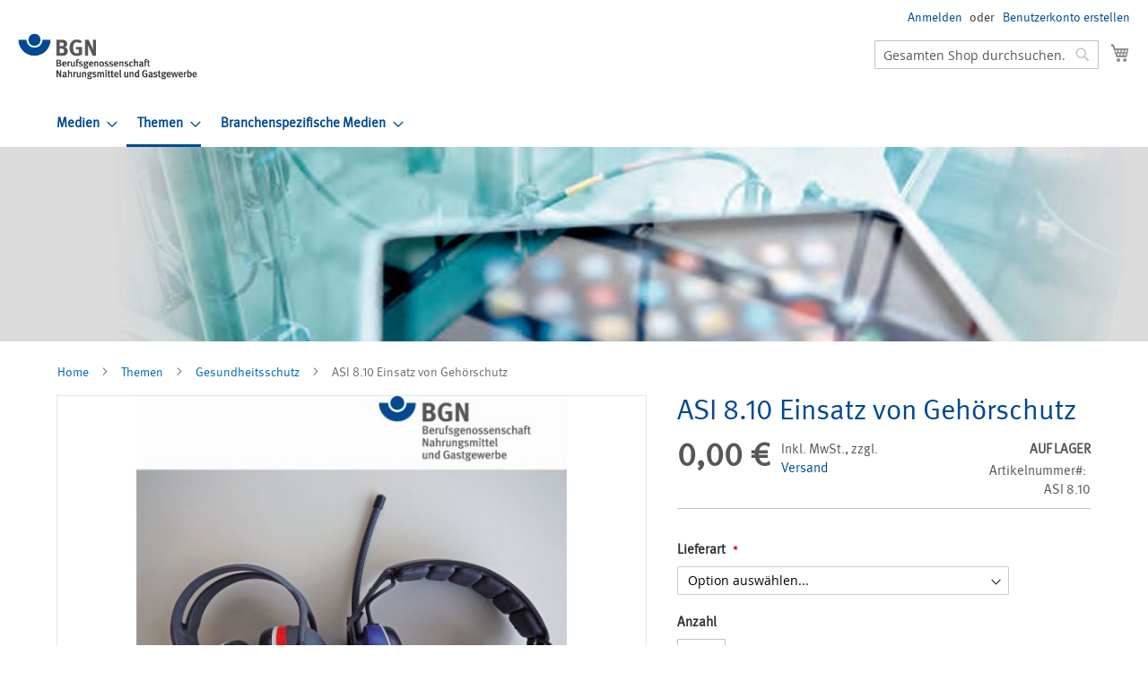

--- FILE ---
content_type: text/html; charset=UTF-8
request_url: https://medienshop.bgn.de/index.php/default/themen/gefahrstoffe/asi-8-10-einsatz-von-gehorschutz.html
body_size: 14761
content:
<!doctype html>
<html lang="de">
    <head prefix="og: http://ogp.me/ns# fb: http://ogp.me/ns/fb# product: http://ogp.me/ns/product#">
        <script>
    var BASE_URL = 'https://medienshop.bgn.de/index.php/default/';
    var require = {
        "baseUrl": "https://medienshop.bgn.de/pub/static/version1701324926/frontend/UV/bgn_medienshop_2017/de_DE"
    };
</script>
        <meta charset="utf-8"/>
<meta name="title" content="ASI 8.10 Einsatz von Gehörschutz"/>
<meta name="description" content="ASI 8.10 Einsatz von Gehörschutz "/>
<meta name="keywords" content="ASI 8.10 Einsatz von Gehörschutz"/>
<meta name="robots" content="INDEX,FOLLOW"/>
<meta name="viewport" content="width=device-width, initial-scale=1, maximum-scale=1.0, user-scalable=no"/>
<meta name="format-detection" content="telephone=no"/>
<title>BGN Medienshop -  ASI 8.10 Einsatz von Gehörschutz</title>
<link  rel="stylesheet" type="text/css"  media="all" href="https://medienshop.bgn.de/pub/static/version1701324926/frontend/UV/bgn_medienshop_2017/de_DE/mage/calendar.css" />
<link  rel="stylesheet" type="text/css"  media="all" href="https://medienshop.bgn.de/pub/static/version1701324926/frontend/UV/bgn_medienshop_2017/de_DE/css/styles-m.css" />
<link  rel="stylesheet" type="text/css"  media="all" href="https://medienshop.bgn.de/pub/static/version1701324926/frontend/UV/bgn_medienshop_2017/de_DE/mage/gallery/gallery.css" />
<link  rel="stylesheet" type="text/css"  media="screen and (min-width: 768px)" href="https://medienshop.bgn.de/pub/static/version1701324926/frontend/UV/bgn_medienshop_2017/de_DE/css/styles-l.css" />
<link  rel="stylesheet" type="text/css"  media="print" href="https://medienshop.bgn.de/pub/static/version1701324926/frontend/UV/bgn_medienshop_2017/de_DE/css/print.css" />
<link  rel="stylesheet" type="text/css"  media="all" href="https://medienshop.bgn.de/pub/static/version1701324926/frontend/UV/bgn_medienshop_2017/de_DE/css/bgn.css" />
<script  type="text/javascript"  src="https://medienshop.bgn.de/pub/static/version1701324926/frontend/UV/bgn_medienshop_2017/de_DE/requirejs/require.js"></script>
<script  type="text/javascript"  src="https://medienshop.bgn.de/pub/static/version1701324926/frontend/UV/bgn_medienshop_2017/de_DE/mage/requirejs/mixins.js"></script>
<script  type="text/javascript"  src="https://medienshop.bgn.de/pub/static/version1701324926/frontend/UV/bgn_medienshop_2017/de_DE/requirejs-config.js"></script>
<script  type="text/javascript"  src="https://medienshop.bgn.de/pub/static/version1701324926/frontend/UV/bgn_medienshop_2017/de_DE/mage/polyfill.js"></script>
<link rel="preload" as="font" crossorigin="anonymous" href="https://medienshop.bgn.de/pub/static/version1701324926/frontend/UV/bgn_medienshop_2017/de_DE/fonts/opensans/light/opensans-300.woff2" />
<link rel="preload" as="font" crossorigin="anonymous" href="https://medienshop.bgn.de/pub/static/version1701324926/frontend/UV/bgn_medienshop_2017/de_DE/fonts/opensans/regular/opensans-400.woff2" />
<link rel="preload" as="font" crossorigin="anonymous" href="https://medienshop.bgn.de/pub/static/version1701324926/frontend/UV/bgn_medienshop_2017/de_DE/fonts/opensans/semibold/opensans-600.woff2" />
<link rel="preload" as="font" crossorigin="anonymous" href="https://medienshop.bgn.de/pub/static/version1701324926/frontend/UV/bgn_medienshop_2017/de_DE/fonts/opensans/bold/opensans-700.woff2" />
<link rel="preload" as="font" crossorigin="anonymous" href="https://medienshop.bgn.de/pub/static/version1701324926/frontend/UV/bgn_medienshop_2017/de_DE/fonts/Luma-Icons.woff2" />
<link  rel="icon" type="image/x-icon" href="https://medienshop.bgn.de/pub/media/favicon/stores/1/favicon.png" />
<link  rel="shortcut icon" type="image/x-icon" href="https://medienshop.bgn.de/pub/media/favicon/stores/1/favicon.png" />

        
<meta property="og:type" content="product" />
<meta property="og:title"
      content="ASI 8.10 Einsatz von Gehörschutz" />
<meta property="og:image"
      content="https://medienshop.bgn.de/pub/media/catalog/product/cache/1e4d83ace185510ca2e9574d8452ed1e/a/s/asi_8.10_1.jpg" />
<meta property="og:description"
      content="Für Nichtmitgliedsbetriebe beträgt die maximale Bestellmenge 10 Exemplare" />
<meta property="og:url" content="https://medienshop.bgn.de/index.php/default/themen/gefahrstoffe/asi-8-10-einsatz-von-gehorschutz.html" />
    <meta property="product:price:amount" content="0"/>
    <meta property="product:price:currency"
      content="EUR"/>
    </head>
    <body data-container="body"
          data-mage-init='{"loaderAjax": {}, "loader": { "icon": "https://medienshop.bgn.de/pub/static/version1701324926/frontend/UV/bgn_medienshop_2017/de_DE/images/loader-2.gif"}}'
        itemtype="http://schema.org/Product" itemscope="itemscope" class="page-product-configurable catalog-product-view product-asi-8-10-einsatz-von-gehorschutz categorypath-themen-gefahrstoffe category-gefahrstoffe page-layout-1column">
        

<script type="text/x-magento-init">
    {
        "*": {
            "mage/cookies": {
                "expires": null,
                "path": "\u002F",
                "domain": ".medienshop.bgn.de",
                "secure": false,
                "lifetime": "0"
            }
        }
    }
</script>
    <noscript>
        <div class="message global noscript">
            <div class="content">
                <p>
                    <strong>JavaScript scheint in Ihrem Browser deaktiviert zu sein.</strong>
                    <span>Um unsere Website in bester Weise zu erfahren, aktivieren Sie Javascript in Ihrem Browser.</span>
                </p>
            </div>
        </div>
    </noscript>

<script>
    window.cookiesConfig = window.cookiesConfig || {};
    window.cookiesConfig.secure = false;
</script>
<script>
    require.config({
        map: {
            '*': {
                wysiwygAdapter: 'mage/adminhtml/wysiwyg/tiny_mce/tinymce4Adapter'
            }
        }
    });
</script>

<div class="page-wrapper"><header class="page-header"><div class="panel wrapper"><div class="panel header"><a class="action skip contentarea"
   href="#contentarea">
    <span>
        Direkt zum Inhalt    </span>
</a>
<ul class="header links">    <li class="greet welcome" data-bind="scope: 'customer'">
        <!-- ko if: customer().fullname  -->
        <span class="logged-in"
              data-bind="text: new String('Willkommen, %1!').replace('%1', customer().fullname)">
        </span>
        <!-- /ko -->
        <!-- ko ifnot: customer().fullname  -->
        <span class="not-logged-in"
              data-bind='html:""'></span>
                <!-- /ko -->
    </li>
    <script type="text/x-magento-init">
    {
        "*": {
            "Magento_Ui/js/core/app": {
                "components": {
                    "customer": {
                        "component": "Magento_Customer/js/view/customer"
                    }
                }
            }
        }
    }
    </script>
<li class="authorization-link" data-label="oder">
    <a href="https://medienshop.bgn.de/index.php/default/customer/account/login/referer/aHR0cHM6Ly9tZWRpZW5zaG9wLmJnbi5kZS9pbmRleC5waHAvZGVmYXVsdC90aGVtZW4vZ2VmYWhyc3RvZmZlL2FzaS04LTEwLWVpbnNhdHotdm9uLWdlaG9yc2NodXR6Lmh0bWw%2C/">
        Anmelden    </a>
</li>
<li><a href="https://medienshop.bgn.de/index.php/default/customer/account/create/" >Benutzerkonto erstellen</a></li></ul></div></div><div class="header content"><span data-action="toggle-nav" class="action nav-toggle"><span>Navigation umschalten</span></span>
<a
    class="logo"
    href="https://medienshop.bgn.de/index.php/default/"
    title="Logo&#x20;Berufsgenossenschaft&#x20;Nahrungsmittel&#x20;und&#x20;Gastgewerbe"
    aria-label="store logo">
    <img src="https://medienshop.bgn.de/pub/media/logo/stores/1/BGN_Logo.jpg"
         title="Logo&#x20;Berufsgenossenschaft&#x20;Nahrungsmittel&#x20;und&#x20;Gastgewerbe"
         alt="Logo&#x20;Berufsgenossenschaft&#x20;Nahrungsmittel&#x20;und&#x20;Gastgewerbe"
            width="200"            height="53"    />
</a>

<div data-block="minicart" class="minicart-wrapper">
    <a class="action showcart" href="https://medienshop.bgn.de/index.php/default/checkout/cart/"
       data-bind="scope: 'minicart_content'">
        <span class="text">Mein Warenkorb</span>
        <span class="counter qty empty"
              data-bind="css: { empty: !!getCartParam('summary_count') == false && !isLoading() }, blockLoader: isLoading">
            <span class="counter-number"><!-- ko text: getCartParam('summary_count') --><!-- /ko --></span>
            <span class="counter-label">
            <!-- ko if: getCartParam('summary_count') -->
                <!-- ko text: getCartParam('summary_count') --><!-- /ko -->
                <!-- ko i18n: 'items' --><!-- /ko -->
            <!-- /ko -->
            </span>
        </span>
    </a>
            <div class="block block-minicart"
             data-role="dropdownDialog"
             data-mage-init='{"dropdownDialog":{
                "appendTo":"[data-block=minicart]",
                "triggerTarget":".showcart",
                "timeout": "2000",
                "closeOnMouseLeave": false,
                "closeOnEscape": true,
                "triggerClass":"active",
                "parentClass":"active",
                "buttons":[]}}'>
            <div id="minicart-content-wrapper" data-bind="scope: 'minicart_content'">
                <!-- ko template: getTemplate() --><!-- /ko -->
            </div>
                    </div>
        <script>
        window.checkout = {"shoppingCartUrl":"https:\/\/medienshop.bgn.de\/index.php\/default\/checkout\/cart\/","checkoutUrl":"https:\/\/medienshop.bgn.de\/index.php\/default\/checkout\/","updateItemQtyUrl":"https:\/\/medienshop.bgn.de\/index.php\/default\/checkout\/sidebar\/updateItemQty\/","removeItemUrl":"https:\/\/medienshop.bgn.de\/index.php\/default\/checkout\/sidebar\/removeItem\/","imageTemplate":"Magento_Catalog\/product\/image_with_borders","baseUrl":"https:\/\/medienshop.bgn.de\/index.php\/default\/","minicartMaxItemsVisible":3,"websiteId":"1","maxItemsToDisplay":10,"storeId":"1","storeGroupId":"1","customerLoginUrl":"https:\/\/medienshop.bgn.de\/index.php\/default\/customer\/account\/login\/referer\/aHR0cHM6Ly9tZWRpZW5zaG9wLmJnbi5kZS9pbmRleC5waHAvZGVmYXVsdC90aGVtZW4vZ2VmYWhyc3RvZmZlL2FzaS04LTEwLWVpbnNhdHotdm9uLWdlaG9yc2NodXR6Lmh0bWw%2C\/","isRedirectRequired":false,"autocomplete":"off","captcha":{"user_login":{"isCaseSensitive":false,"imageHeight":50,"imageSrc":"","refreshUrl":"https:\/\/medienshop.bgn.de\/index.php\/default\/captcha\/refresh\/","isRequired":false,"timestamp":1769822085}}};
    </script>
    <script type="text/x-magento-init">
    {
        "[data-block='minicart']": {
            "Magento_Ui/js/core/app": {"components":{"minicart_content":{"children":{"subtotal.container":{"children":{"subtotal":{"children":{"subtotal.totals":{"config":{"display_cart_subtotal_incl_tax":1,"display_cart_subtotal_excl_tax":0,"template":"Magento_Tax\/checkout\/minicart\/subtotal\/totals"},"children":{"subtotal.totals.msrp":{"component":"Magento_Msrp\/js\/view\/checkout\/minicart\/subtotal\/totals","config":{"displayArea":"minicart-subtotal-hidden","template":"Magento_Msrp\/checkout\/minicart\/subtotal\/totals"}}},"component":"Magento_Tax\/js\/view\/checkout\/minicart\/subtotal\/totals"}},"component":"uiComponent","config":{"template":"Magento_Checkout\/minicart\/subtotal"}}},"component":"uiComponent","config":{"displayArea":"subtotalContainer"}},"item.renderer":{"component":"uiComponent","config":{"displayArea":"defaultRenderer","template":"Magento_Checkout\/minicart\/item\/default"},"children":{"item.image":{"component":"Magento_Catalog\/js\/view\/image","config":{"template":"Magento_Catalog\/product\/image","displayArea":"itemImage"}},"checkout.cart.item.price.sidebar":{"component":"uiComponent","config":{"template":"Magento_Checkout\/minicart\/item\/price","displayArea":"priceSidebar"}}}},"extra_info":{"component":"uiComponent","config":{"displayArea":"extraInfo"}},"promotion":{"component":"uiComponent","config":{"displayArea":"promotion"}}},"config":{"itemRenderer":{"default":"defaultRenderer","simple":"defaultRenderer","virtual":"defaultRenderer"},"template":"Magento_Checkout\/minicart\/content"},"component":"Magento_Checkout\/js\/view\/minicart"}},"types":[]}        },
        "*": {
            "Magento_Ui/js/block-loader": "https\u003A\u002F\u002Fmedienshop.bgn.de\u002Fpub\u002Fstatic\u002Fversion1701324926\u002Ffrontend\u002FUV\u002Fbgn_medienshop_2017\u002Fde_DE\u002Fimages\u002Floader\u002D1.gif"
        }
    }
    </script>
</div>


<div class="block block-search">
    <div class="block block-title"><strong>Suche</strong></div>
    <div class="block block-content">
        <form class="form minisearch" id="search_mini_form"
              action="https://medienshop.bgn.de/index.php/default/catalogsearch/result/" method="get">
            <div class="field search">
                <label class="label" for="search" data-role="minisearch-label">
                    <span>Suche</span>
                </label>
                <div class="control">
                    <input id="search"
                                                           data-mage-init='{"quickSearch":{
                                    "formSelector":"#search_mini_form",
                                    "url":"https://medienshop.bgn.de/index.php/default/search/ajax/suggest/",
                                    "destinationSelector":"#search_autocomplete",
                                    "minSearchLength":"3"}
                               }'
                                                       type="text"
                           name="q"
                           value=""
                           placeholder="Gesamten&#x20;Shop&#x20;durchsuchen..."
                           class="input-text"
                           maxlength="128"
                           role="combobox"
                           aria-haspopup="false"
                           aria-autocomplete="both"
                           autocomplete="off"
                           aria-expanded="false"/>
                    <div id="search_autocomplete" class="search-autocomplete"></div>
                    <div class="nested">
    <a class="action advanced" href="https://medienshop.bgn.de/index.php/default/catalogsearch/advanced/" data-action="advanced-search">
        Erweiterte Suche    </a>
</div>
                </div>
            </div>
            <div class="actions">
                <button type="submit"
                    title="Suche"
                    class="action search"
                    aria-label="Search"
                >
                    <span>Suche</span>
                </button>
            </div>
        </form>
    </div>
</div>
<ul class="compare wrapper"><li class="item link compare" data-bind="scope: 'compareProducts'" data-role="compare-products-link">
    <a class="action compare no-display" title="Produkte&#x20;vergleichen"
       data-bind="attr: {'href': compareProducts().listUrl}, css: {'no-display': !compareProducts().count}"
    >
        Produkte vergleichen        <span class="counter qty" data-bind="text: compareProducts().countCaption"></span>
    </a>
</li>
<script type="text/x-magento-init">
{"[data-role=compare-products-link]": {"Magento_Ui/js/core/app": {"components":{"compareProducts":{"component":"Magento_Catalog\/js\/view\/compare-products"}}}}}
</script>
</ul></div></header>    <div class="sections nav-sections">
                <div class="section-items nav-sections-items"
             data-mage-init='{"tabs":{"openedState":"active"}}'>
                                            <div class="section-item-title nav-sections-item-title"
                     data-role="collapsible">
                    <a class="nav-sections-item-switch"
                       data-toggle="switch" href="#store.menu">
                        Menü                    </a>
                </div>
                <div class="section-item-content nav-sections-item-content"
                     id="store.menu"
                     data-role="content">
                    
<nav class="navigation" data-action="navigation">
    <ul data-mage-init='{"menu":{"responsive":true, "expanded":true, "position":{"my":"left top","at":"left bottom"}}}'>
        <li  class="level0 nav-1 category-item first level-top parent"><a href="https://medienshop.bgn.de/index.php/default/medien.html"  class="level-top" ><span>Medien</span></a><ul class="level0 submenu"><li  class="level1 nav-1-1 category-item first parent"><a href="https://medienshop.bgn.de/index.php/default/medien/asi-vorschriften.html" ><span>ASIs/Vorschriften/Regeln/Informationen</span></a><ul class="level1 submenu"><li  class="level2 nav-1-1-1 category-item first"><a href="https://medienshop.bgn.de/index.php/default/medien/asi-vorschriften/asi.html" ><span>ASI</span></a></li><li  class="level2 nav-1-1-2 category-item last"><a href="https://medienshop.bgn.de/index.php/default/medien/asi-vorschriften/vorschriften.html" ><span>Vorschriften/Regeln/Informationen</span></a></li></ul></li><li  class="level1 nav-1-2 category-item parent"><a href="https://medienshop.bgn.de/index.php/default/medien/broschuren.html" ><span>Broschüren</span></a><ul class="level1 submenu"><li  class="level2 nav-1-2-1 category-item first"><a href="https://medienshop.bgn.de/index.php/default/medien/broschuren/gesamtubersicht.html" ><span>Gesamtübersicht</span></a></li><li  class="level2 nav-1-2-2 category-item"><a href="https://medienshop.bgn.de/index.php/default/medien/broschuren/beurteilungshilfen.html" ><span>Beurteilungshilfen</span></a></li><li  class="level2 nav-1-2-3 category-item"><a href="https://medienshop.bgn.de/index.php/default/medien/broschuren/fachartikel.html" ><span>Fachartikel</span></a></li><li  class="level2 nav-1-2-4 category-item"><a href="https://medienshop.bgn.de/index.php/default/medien/broschuren/leitfaden.html" ><span>Leitfäden</span></a></li><li  class="level2 nav-1-2-5 category-item last"><a href="https://medienshop.bgn.de/index.php/default/medien/broschuren/asa-checks.html" ><span>ASA-Checks</span></a></li></ul></li><li  class="level1 nav-1-3 category-item"><a href="https://medienshop.bgn.de/index.php/default/medien/flyer.html" ><span>Flyer</span></a></li><li  class="level1 nav-1-4 category-item"><a href="https://medienshop.bgn.de/index.php/default/medien/plakate.html" ><span>Plakate</span></a></li><li  class="level1 nav-1-5 category-item"><a href="https://medienshop.bgn.de/index.php/default/medien/cd-dvd-filme.html" ><span>CD/DVD/Filme</span></a></li><li  class="level1 nav-1-6 category-item parent"><a href="https://medienshop.bgn.de/index.php/default/medien/unterweisungskurzgesprache.html" ><span>Unterweisungsmedien</span></a><ul class="level1 submenu"><li  class="level2 nav-1-6-1 category-item first"><a href="https://medienshop.bgn.de/index.php/default/medien/unterweisungskurzgesprache/unterweisungskurzgesprache.html" ><span>Unterweisungskurzgespräche</span></a></li><li  class="level2 nav-1-6-2 category-item"><a href="https://medienshop.bgn.de/index.php/default/medien/unterweisungskurzgesprache/plakate-und-karten.html" ><span>Unterweisungsplakate</span></a></li><li  class="level2 nav-1-6-3 category-item last"><a href="https://medienshop.bgn.de/index.php/default/medien/unterweisungskurzgesprache/unterweisungskarten.html" ><span>Unterweisungskarten</span></a></li></ul></li><li  class="level1 nav-1-7 category-item parent"><a href="https://medienshop.bgn.de/index.php/default/medien/aufkleber.html" ><span>Aufkleber/Aufnäher/Schilder</span></a><ul class="level1 submenu"><li  class="level2 nav-1-7-1 category-item first"><a href="https://medienshop.bgn.de/index.php/default/medien/aufkleber/zustandigkeitsschilder.html" ><span>Zuständigkeitsschilder</span></a></li><li  class="level2 nav-1-7-2 category-item"><a href="https://medienshop.bgn.de/index.php/default/medien/aufkleber/aufkleber.html" ><span>Aufkleber</span></a></li><li  class="level2 nav-1-7-3 category-item last"><a href="https://medienshop.bgn.de/index.php/default/medien/aufkleber/aufnaher.html" ><span>Aufnäher</span></a></li></ul></li><li  class="level1 nav-1-8 category-item"><a href="https://medienshop.bgn.de/index.php/default/medien/unterweisungskarte.html" ><span>Medienpakete / Praxisordner</span></a></li><li  class="level1 nav-1-9 category-item"><a href="https://medienshop.bgn.de/index.php/default/medien/sonstiges.html" ><span>Sonstiges</span></a></li><li  class="level1 nav-1-10 category-item last"><a href="https://medienshop.bgn.de/index.php/default/medien/tischaufsteller.html" ><span>Tischaufsteller</span></a></li></ul></li><li  class="level0 nav-2 category-item has-active level-top parent"><a href="https://medienshop.bgn.de/index.php/default/themen.html"  class="level-top" ><span>Themen</span></a><ul class="level0 submenu"><li  class="level1 nav-2-1 category-item first"><a href="https://medienshop.bgn.de/index.php/default/themen/arbeitssicherheit.html" ><span>Arbeitssicherheit</span></a></li><li  class="level1 nav-2-2 category-item"><a href="https://medienshop.bgn.de/index.php/default/themen/betriebliches-gesundheitsmanagement.html" ><span>Betriebliches Gesundheitsmanagement</span></a></li><li  class="level1 nav-2-3 category-item"><a href="https://medienshop.bgn.de/index.php/default/themen/betriebsorganisation.html" ><span>Betriebsorganisation</span></a></li><li  class="level1 nav-2-4 category-item"><a href="https://medienshop.bgn.de/index.php/default/themen/brandschutz.html" ><span>Brandschutz</span></a></li><li  class="level1 nav-2-5 category-item"><a href="https://medienshop.bgn.de/index.php/default/themen/erste-hilfe.html" ><span>Erste Hilfe</span></a></li><li  class="level1 nav-2-6 category-item"><a href="https://medienshop.bgn.de/index.php/default/themen/gefahrdungsbeurteilung.html" ><span>Gefährdungsbeurteilung</span></a></li><li  class="level1 nav-2-7 category-item"><a href="https://medienshop.bgn.de/index.php/default/themen/gefahrstoffe2.html" ><span>Gefahrstoffe</span></a></li><li  class="level1 nav-2-8 category-item active"><a href="https://medienshop.bgn.de/index.php/default/themen/gefahrstoffe.html" ><span>Gesundheitsschutz</span></a></li><li  class="level1 nav-2-9 category-item"><a href="https://medienshop.bgn.de/index.php/default/themen/gewaltpravention.html" ><span>Gewaltprävention</span></a></li><li  class="level1 nav-2-10 category-item"><a href="https://medienshop.bgn.de/index.php/default/themen/hautschutz.html" ><span>Hautschutz</span></a></li><li  class="level1 nav-2-11 category-item"><a href="https://medienshop.bgn.de/index.php/default/themen/herz-kreislauf.html" ><span>Herz-Kreislauf</span></a></li><li  class="level1 nav-2-12 category-item"><a href="https://medienshop.bgn.de/index.php/default/themen/hygiene.html" ><span>Hygiene</span></a></li><li  class="level1 nav-2-13 category-item"><a href="https://medienshop.bgn.de/index.php/default/themen/luftung.html" ><span>Lüftung</span></a></li><li  class="level1 nav-2-14 category-item"><a href="https://medienshop.bgn.de/index.php/default/themen/rucken.html" ><span>Rücken</span></a></li><li  class="level1 nav-2-15 category-item"><a href="https://medienshop.bgn.de/index.php/default/themen/sicher-hoch-gesund-runter.html" ><span>Sicher hoch - gesund runter</span></a></li><li  class="level1 nav-2-16 category-item"><a href="https://medienshop.bgn.de/index.php/default/themen/stress.html" ><span>Stress/Psychische Belastung</span></a></li><li  class="level1 nav-2-17 category-item"><a href="https://medienshop.bgn.de/index.php/default/themen/umgang-mit-infektionskrankheiten.html" ><span>Umgang mit Infektionskrankheiten</span></a></li><li  class="level1 nav-2-18 category-item"><a href="https://medienshop.bgn.de/index.php/default/themen/unterweisung.html" ><span>Unterweisung</span></a></li><li  class="level1 nav-2-19 category-item"><a href="https://medienshop.bgn.de/index.php/default/themen/vorschriften.html" ><span>Vorschriften</span></a></li><li  class="level1 nav-2-20 category-item"><a href="https://medienshop.bgn.de/index.php/default/themen/verkehrssicherheit.html" ><span>Verkehrssicherheit</span></a></li><li  class="level1 nav-2-21 category-item"><a href="https://medienshop.bgn.de/index.php/default/themen/vison-zero.html" ><span>Vison Zero</span></a></li><li  class="level1 nav-2-22 category-item last parent"><a href="https://medienshop.bgn.de/index.php/default/themen/sonstige.html" ><span>Sonstiges</span></a><ul class="level1 submenu"><li  class="level2 nav-2-22-1 category-item first last"><a href="https://medienshop.bgn.de/index.php/default/themen/sonstige/maschinensicherheit.html" ><span>Maschinensicherheit</span></a></li></ul></li></ul></li><li  class="level0 nav-3 category-item last level-top parent"><a href="https://medienshop.bgn.de/index.php/default/branchenspezifische-medien.html"  class="level-top" ><span>Branchenspezifische Medien</span></a><ul class="level0 submenu"><li  class="level1 nav-3-1 category-item first"><a href="https://medienshop.bgn.de/index.php/default/branchenspezifische-medien/backgewerbe.html" ><span>Backgewerbe</span></a></li><li  class="level1 nav-3-2 category-item"><a href="https://medienshop.bgn.de/index.php/default/branchenspezifische-medien/fleischwirtschaft.html" ><span>Fleischwirtschaft</span></a></li><li  class="level1 nav-3-3 category-item"><a href="https://medienshop.bgn.de/index.php/default/branchenspezifische-medien/gastgewerbe.html" ><span>Gastgewerbe</span></a></li><li  class="level1 nav-3-4 category-item"><a href="https://medienshop.bgn.de/index.php/default/branchenspezifische-medien/getrankeindustrie.html" ><span>Getränkeindustrie</span></a></li><li  class="level1 nav-3-5 category-item"><a href="https://medienshop.bgn.de/index.php/default/branchenspezifische-medien/nahrungsmittelherstellung.html" ><span>Nahrungsmittelherstellung</span></a></li><li  class="level1 nav-3-6 category-item last"><a href="https://medienshop.bgn.de/index.php/default/branchenspezifische-medien/schausteller.html" ><span>Schausteller</span></a></li></ul></li>            </ul>
</nav>
                </div>
                                            <div class="section-item-title nav-sections-item-title"
                     data-role="collapsible">
                    <a class="nav-sections-item-switch"
                       data-toggle="switch" href="#store.links">
                        Konto                    </a>
                </div>
                <div class="section-item-content nav-sections-item-content"
                     id="store.links"
                     data-role="content">
                    <!-- Account links -->                </div>
                                    </div>
    </div>
<div class="top-container"><div class="widget block block-static-block">
    <div class="kopfgrafik_container_subpages kopfgrafik_container"><img style="vertical-align: baseline;" src="https://medienshop.bgn.de/pub/media/wysiwyg/BGN_Medienshop_Header_Kategorien.jpg" width="1280" height="217" /></div></div>
</div><div class="breadcrumbs"></div>
<script type="text/x-magento-init">
    {
        ".breadcrumbs": {
            "breadcrumbs": {"categoryUrlSuffix":".html","useCategoryPathInUrl":1,"product":"ASI 8.10 Einsatz von Geh\u00f6rschutz"}        }
    }
</script>
<main id="maincontent" class="page-main"><a id="contentarea" tabindex="-1"></a>
<div class="page messages"><div data-placeholder="messages"></div>
<div data-bind="scope: 'messages'">
    <!-- ko if: cookieMessages && cookieMessages.length > 0 -->
    <div role="alert" data-bind="foreach: { data: cookieMessages, as: 'message' }" class="messages">
        <div data-bind="attr: {
            class: 'message-' + message.type + ' ' + message.type + ' message',
            'data-ui-id': 'message-' + message.type
        }">
            <div data-bind="html: $parent.prepareMessageForHtml(message.text)"></div>
        </div>
    </div>
    <!-- /ko -->

    <!-- ko if: messages().messages && messages().messages.length > 0 -->
    <div role="alert" data-bind="foreach: { data: messages().messages, as: 'message' }" class="messages">
        <div data-bind="attr: {
            class: 'message-' + message.type + ' ' + message.type + ' message',
            'data-ui-id': 'message-' + message.type
        }">
            <div data-bind="html: $parent.prepareMessageForHtml(message.text)"></div>
        </div>
    </div>
    <!-- /ko -->
</div>
<script type="text/x-magento-init">
    {
        "*": {
            "Magento_Ui/js/core/app": {
                "components": {
                        "messages": {
                            "component": "Magento_Theme/js/view/messages"
                        }
                    }
                }
            }
    }
</script>
</div><div class="columns"><div class="BGN_TEST column main"><div class="product-info-main"><div class="page-title-wrapper&#x20;product">
    <h1 class="page-title"
                >
        <span class="base" data-ui-id="page-title-wrapper" itemprop="name">ASI 8.10 Einsatz von Gehörschutz</span>    </h1>
    </div>
<div class="product-info-price"><div class="price-box price-final_price" data-role="priceBox" data-product-id="2211" data-price-box="product-id-2211"><span class="normal-price">
    

<span class="price-container price-final_price&#x20;tax&#x20;weee"
         itemprop="offers" itemscope itemtype="http://schema.org/Offer">
            <span class="price-label">Ab</span>
        <span  id="product-price-2211"                data-price-amount="0"
        data-price-type="finalPrice"
        class="price-wrapper "
    ><span class="price">0,00 €</span></span>
                <meta itemprop="price" content="0" />
        <meta itemprop="priceCurrency" content="EUR" />
    </span>
</span>


</div>
    <span class="tax-details">
        Inkl.  MwSt., zzgl. <a href="https://medienshop.bgn.de/index.php/default/versandkosten">Versand</a>    </span>
<div class="product-info-stock-sku">
            <div class="stock available" title="Verf&#xFC;gbarkeit">
            <span>Auf Lager</span>
        </div>
    
<div class="product attribute sku">
            <strong class="type">Artikelnummer</strong>
        <div class="value" itemprop="sku">ASI 8.10</div>
</div>
</div></div>
    <span class="tax-details">
        Inkl.  MwSt., zzgl. <a href="https://medienshop.bgn.de/index.php/default/versandkosten">Versand</a>    </span>

<div class="product-add-form">
    <form data-product-sku="ASI&#x20;8.10"
          action="https://medienshop.bgn.de/index.php/default/checkout/cart/add/uenc/aHR0cHM6Ly9tZWRpZW5zaG9wLmJnbi5kZS9pbmRleC5waHAvZGVmYXVsdC90aGVtZW4vZ2VmYWhyc3RvZmZlL2FzaS04LTEwLWVpbnNhdHotdm9uLWdlaG9yc2NodXR6Lmh0bWw%2C/product/2211/" method="post"
          id="product_addtocart_form">
        <input type="hidden" name="product" value="2211" />
        <input type="hidden" name="selected_configurable_option" value="" />
        <input type="hidden" name="related_product" id="related-products-field" value="" />
        <input type="hidden" name="item"  value="2211" />
        <input name="form_key" type="hidden" value="843jIRuLs9lpgXzj" />                                    
                    <div class="product-options-wrapper" id="product-options-wrapper" data-hasrequired="&#x2A;&#x20;Pflichtfelder">
    <div class="fieldset" tabindex="0">
        
            <div class="field configurable required">
            <label class="label" for="attribute160">
                <span>Lieferart</span>
            </label>
            <div class="control">
                <select name="super_attribute[160]"
                        data-selector="super_attribute[160]"
                        data-validate="{required:true}"
                        id="attribute160"
                        class="super-attribute-select">
                    <option value="">Option auswählen...</option>
                </select>
            </div>
        </div>
        <script type="text/x-magento-init">
        {
            "#product_addtocart_form": {
                "configurable": {
                    "spConfig": {"attributes":{"160":{"id":"160","code":"typ","label":"Lieferart","options":[{"id":"244","label":"Standard","products":["2207"]},{"id":"245","label":"Download","products":["2208"]}],"position":"0"}},"template":"<%- data.price %>\u00a0\u20ac","currencyFormat":"%s\u00a0\u20ac","optionPrices":{"2207":{"oldPrice":{"amount":0},"basePrice":{"amount":0},"finalPrice":{"amount":0},"tierPrices":[],"msrpPrice":{"amount":null}},"2208":{"oldPrice":{"amount":0},"basePrice":{"amount":0},"finalPrice":{"amount":0},"tierPrices":[],"msrpPrice":{"amount":null}}},"priceFormat":{"pattern":"%s\u00a0\u20ac","precision":2,"requiredPrecision":2,"decimalSymbol":",","groupSymbol":".","groupLength":3,"integerRequired":false},"prices":{"oldPrice":{"amount":0},"basePrice":{"amount":0},"finalPrice":{"amount":0}},"productId":"2211","chooseText":"Option ausw\u00e4hlen...","images":[],"index":{"2207":{"160":"244"},"2208":{"160":"245"}}},
                    "gallerySwitchStrategy": "prepend"
                }
            },
            "*" : {
                "Magento_ConfigurableProduct/js/catalog-add-to-cart": {}
            }
        }
    </script>

<script>
require([
    'jquery',
    'jquery-ui-modules/datepicker'
], function($){

//<![CDATA[
    $.extend(true, $, {
        calendarConfig: {
            dayNames: ["Sonntag","Montag","Dienstag","Mittwoch","Donnerstag","Freitag","Samstag"],
            dayNamesMin: ["So.","Mo.","Di.","Mi.","Do.","Fr.","Sa."],
            monthNames: ["Januar","Februar","M\u00e4rz","April","Mai","Juni","Juli","August","September","Oktober","November","Dezember"],
            monthNamesShort: ["Jan.","Feb.","M\u00e4rz","Apr.","Mai","Juni","Juli","Aug.","Sept.","Okt.","Nov.","Dez."],
            infoTitle: "\u00DCber\u0020den\u0020Kalender",
            firstDay: 1,
            closeText: "Schlie\u00DFen",
            currentText: "Heute",
            prevText: "Zur\u00FCck",
            nextText: "Weiter",
            weekHeader: "Woche",
            timeText: "Zeit",
            hourText: "Stunde",
            minuteText: "Minute",
            dateFormat: $.datepicker.RFC_2822,
            showOn: "button",
            showAnim: "",
            changeMonth: true,
            changeYear: true,
            buttonImageOnly: null,
            buttonImage: null,
            showButtonPanel: true,
            showWeek: true,
            timeFormat: '',
            showTime: false,
            showHour: false,
            showMinute: false
        }
    });

    enUS = {"m":{"wide":["January","February","March","April","May","June","July","August","September","October","November","December"],"abbr":["Jan","Feb","Mar","Apr","May","Jun","Jul","Aug","Sep","Oct","Nov","Dec"]}}; // en_US locale reference
//]]>

});
</script>

    </div>
</div>
<div class="product-options-bottom">
    <div class="box-tocart">
    <div class="fieldset">
                <div class="field qty">
            <label class="label" for="qty"><span>Anzahl</span></label>
            <div class="control">
                <input type="number"
                       name="qty"
                       id="qty"
                       maxlength="12"
                       value="1"
                       title="Anzahl" class="input-text qty"
                       data-validate="{&quot;required-number&quot;:true,&quot;validate-item-quantity&quot;:{&quot;minAllowed&quot;:1,&quot;maxAllowed&quot;:10000}}"
                       />
            </div>
        </div>
        		
        <div class="actions">
            <button type="submit"
                    title="Zum Warenkorb hinzufügen"
                    class="action primary tocart"
                    id="product-addtocart-button">
					
					                <span>Zum Warenkorb hinzufügen</span>
            </button>
            
<div id="instant-purchase" data-bind="scope:'instant-purchase'">
    <!-- ko template: getTemplate() --><!-- /ko -->
</div>
<script type="text/x-magento-init">
    {
        "#instant-purchase": {
            "Magento_Ui/js/core/app": {"components":{"instant-purchase":{"component":"Magento_InstantPurchase\/js\/view\/instant-purchase","config":{"template":"Magento_InstantPurchase\/instant-purchase","buttonText":"Instant Purchase","purchaseUrl":"https:\/\/medienshop.bgn.de\/index.php\/default\/instantpurchase\/button\/placeOrder\/"}}}}        }
    }
</script>
        </div>
    </div>
</div>
<script type="text/x-magento-init">
    {
        "#product_addtocart_form": {
            "Magento_Catalog/product/view/validation": {
                "radioCheckboxClosest": ".nested"
            }
        }
    }
</script>
</div>
                    </form>
</div>

<script type="text/x-magento-init">
    {
        "[data-role=priceBox][data-price-box=product-id-2211]": {
            "priceBox": {
                "priceConfig":  {"productId":2211,"priceFormat":{"pattern":"%s\u00a0\u20ac","precision":2,"requiredPrecision":2,"decimalSymbol":",","groupSymbol":".","groupLength":3,"integerRequired":false},"prices":{"oldPrice":{"amount":0,"adjustments":[]},"basePrice":{"amount":0,"adjustments":[]},"finalPrice":{"amount":0,"adjustments":[]}},"idSuffix":"_clone","tierPrices":[],"calculationAlgorithm":"TOTAL_BASE_CALCULATION"}            }
        }
    }
</script>
<div class="product-social-links">
<div class="product-addto-links" data-role="add-to-links">
    </div>
</div>
<div class="product attribute overview">
        <div class="value" itemprop="description"><p><strong><span style="color: #ff0000;">Für Nichtmitgliedsbetriebe beträgt die maximale Bestellmenge 10 Exemplare</span></strong></p></div>
</div>
</div><div class="product media"><a id="gallery-prev-area" tabindex="-1"></a>
<div class="action-skip-wrapper"><a class="action skip gallery-next-area"
   href="#gallery-next-area">
    <span>
        Zum Ende der Bildergalerie springen    </span>
</a>
</div>

<div class="gallery-placeholder _block-content-loading" data-gallery-role="gallery-placeholder">
    <img
        alt="main product photo"
        class="gallery-placeholder__image"
        src="https://medienshop.bgn.de/pub/media/catalog/product/cache/763c46564a989c362247370ec56f4416/a/s/asi_8.10_1.jpg"
    />
</div>

<script type="text/x-magento-init">
    {
        "[data-gallery-role=gallery-placeholder]": {
            "mage/gallery/gallery": {
                "mixins":["magnifier/magnify"],
                "magnifierOpts": {"fullscreenzoom":"20","top":"","left":"","width":"","height":"","eventType":"hover","enabled":false,"mode":"outside"},
                "data": [{"thumb":"https:\/\/medienshop.bgn.de\/pub\/media\/catalog\/product\/cache\/c2f3c2a3af2cfc0a1312307e1687444b\/a\/s\/asi_8.10_1.jpg","img":"https:\/\/medienshop.bgn.de\/pub\/media\/catalog\/product\/cache\/763c46564a989c362247370ec56f4416\/a\/s\/asi_8.10_1.jpg","full":"https:\/\/medienshop.bgn.de\/pub\/media\/catalog\/product\/cache\/24c45bb4e31d4796b54fa3c2e679c707\/a\/s\/asi_8.10_1.jpg","caption":"ASI 8.10 Einsatz von Geh\u00f6rschutz","position":"2","isMain":true,"type":"image","videoUrl":null}],
                "options": {"nav":"thumbs","loop":true,"keyboard":true,"arrows":true,"allowfullscreen":true,"showCaption":false,"width":700,"thumbwidth":88,"thumbheight":110,"height":700,"transitionduration":500,"transition":"slide","navarrows":true,"navtype":"slides","navdir":"horizontal"},
                "fullscreen": {"nav":"thumbs","loop":true,"navdir":"horizontal","navarrows":false,"navtype":"slides","arrows":true,"showCaption":false,"transitionduration":500,"transition":"slide"},
                 "breakpoints": {"mobile":{"conditions":{"max-width":"767px"},"options":{"options":{"nav":"dots"}}}}            }
        }
    }
</script>
<script type="text/x-magento-init">
    {
        "[data-gallery-role=gallery-placeholder]": {
            "Magento_ProductVideo/js/fotorama-add-video-events": {
                "videoData": [{"mediaType":"image","videoUrl":null,"isBase":true}],
                "videoSettings": [{"playIfBase":"0","showRelated":"0","videoAutoRestart":"0"}],
                "optionsVideoData": {"2207":[],"2208":[]}            }
        }
    }
</script>
<div class="action-skip-wrapper"><a class="action skip gallery-prev-area"
   href="#gallery-prev-area">
    <span>
        Zum Anfang der Bildergalerie springen    </span>
</a>
</div><a id="gallery-next-area" tabindex="-1"></a>
</div>    <div class="product info detailed">
                <div class="product data items" data-mage-init='{"tabs":{"openedState":"active"}}'>
                                                            <div class="data item title"
                     data-role="collapsible" id="tab-label-additional">
                    <a class="data switch"
                       tabindex="-1"
                       data-toggle="trigger"
                       href="#additional"
                       id="tab-label-additional-title">
                        Mehr Informationen                    </a>
                </div>
                <div class="data item content"
                     aria-labelledby="tab-label-additional-title" id="additional" data-role="content">
                        <div class="additional-attributes-wrapper table-wrapper">
        <table class="data table additional-attributes" id="product-attribute-specs-table">
            <caption class="table-caption">Mehr Informationen</caption>
            <tbody>
                            <tr>
                    <th class="col label" scope="row">Kurzbeschreibung</th>
                    <td class="col data" data-th="Kurzbeschreibung"><p><strong><span style="color: #ff0000;">Für Nichtmitgliedsbetriebe beträgt die maximale Bestellmenge 10 Exemplare</span></strong></p></td>
                </tr>
                        </tbody>
        </table>
    </div>
                </div>
                    </div>
    </div>
<input name="form_key" type="hidden" value="843jIRuLs9lpgXzj" /><div id="authenticationPopup" data-bind="scope:'authenticationPopup'" style="display: none;">
    <script>
        window.authenticationPopup = {"autocomplete":"off","customerRegisterUrl":"https:\/\/medienshop.bgn.de\/index.php\/default\/customer\/account\/create\/","customerForgotPasswordUrl":"https:\/\/medienshop.bgn.de\/index.php\/default\/customer\/account\/forgotpassword\/","baseUrl":"https:\/\/medienshop.bgn.de\/index.php\/default\/"};
    </script>
    <!-- ko template: getTemplate() --><!-- /ko -->
    <script type="text/x-magento-init">
        {
            "#authenticationPopup": {
                "Magento_Ui/js/core/app": {"components":{"authenticationPopup":{"component":"Magento_Customer\/js\/view\/authentication-popup","children":{"messages":{"component":"Magento_Ui\/js\/view\/messages","displayArea":"messages"},"captcha":{"component":"Magento_Captcha\/js\/view\/checkout\/loginCaptcha","displayArea":"additional-login-form-fields","formId":"user_login","configSource":"checkout"},"amazon-button":{"component":"Amazon_Login\/js\/view\/login-button-wrapper","sortOrder":"0","displayArea":"additional-login-form-fields","config":{"tooltip":"Melden Sie sich sicher mit Ihren bestehenden Amazon-Daten auf unserer Website an.","componentDisabled":true}}}}}}            },
            "*": {
                "Magento_Ui/js/block-loader": "https\u003A\u002F\u002Fmedienshop.bgn.de\u002Fpub\u002Fstatic\u002Fversion1701324926\u002Ffrontend\u002FUV\u002Fbgn_medienshop_2017\u002Fde_DE\u002Fimages\u002Floader\u002D1.gif"
            }
        }
    </script>
</div>
<script type="text/x-magento-init">
    {
        "*": {
            "Magento_Customer/js/section-config": {
                "sections": {"stores\/store\/switch":["*"],"stores\/store\/switchrequest":["*"],"directory\/currency\/switch":["*"],"*":["messages"],"customer\/account\/logout":["*","recently_viewed_product","recently_compared_product","persistent"],"customer\/account\/loginpost":["*"],"customer\/account\/createpost":["*"],"customer\/account\/editpost":["*"],"customer\/ajax\/login":["checkout-data","cart","captcha"],"catalog\/product_compare\/add":["compare-products"],"catalog\/product_compare\/remove":["compare-products"],"catalog\/product_compare\/clear":["compare-products"],"sales\/guest\/reorder":["cart"],"sales\/order\/reorder":["cart"],"checkout\/cart\/add":["cart","directory-data"],"checkout\/cart\/delete":["cart"],"checkout\/cart\/updatepost":["cart"],"checkout\/cart\/updateitemoptions":["cart"],"checkout\/cart\/couponpost":["cart"],"checkout\/cart\/estimatepost":["cart"],"checkout\/cart\/estimateupdatepost":["cart"],"checkout\/onepage\/saveorder":["cart","checkout-data","last-ordered-items"],"checkout\/sidebar\/removeitem":["cart"],"checkout\/sidebar\/updateitemqty":["cart"],"rest\/*\/v1\/carts\/*\/payment-information":["cart","last-ordered-items","instant-purchase"],"rest\/*\/v1\/guest-carts\/*\/payment-information":["cart"],"rest\/*\/v1\/guest-carts\/*\/selected-payment-method":["cart","checkout-data"],"rest\/*\/v1\/carts\/*\/selected-payment-method":["cart","checkout-data","instant-purchase"],"customer\/address\/*":["instant-purchase"],"customer\/account\/*":["instant-purchase"],"vault\/cards\/deleteaction":["instant-purchase"],"multishipping\/checkout\/overviewpost":["cart"],"authorizenet\/directpost_payment\/place":["cart","checkout-data"],"paypal\/express\/placeorder":["cart","checkout-data"],"paypal\/payflowexpress\/placeorder":["cart","checkout-data"],"paypal\/express\/onauthorization":["cart","checkout-data"],"persistent\/index\/unsetcookie":["persistent"],"review\/product\/post":["review"],"braintree\/paypal\/placeorder":["cart","checkout-data"],"wishlist\/index\/add":["wishlist"],"wishlist\/index\/remove":["wishlist"],"wishlist\/index\/updateitemoptions":["wishlist"],"wishlist\/index\/update":["wishlist"],"wishlist\/index\/cart":["wishlist","cart"],"wishlist\/index\/fromcart":["wishlist","cart"],"wishlist\/index\/allcart":["wishlist","cart"],"wishlist\/shared\/allcart":["wishlist","cart"],"wishlist\/shared\/cart":["cart"]},
                "clientSideSections": ["checkout-data","cart-data","chatData"],
                "baseUrls": ["https:\/\/medienshop.bgn.de\/index.php\/default\/","http:\/\/medienshop.bgn.de\/index.php\/default\/"],
                "sectionNames": ["messages","customer","compare-products","last-ordered-items","cart","directory-data","captcha","instant-purchase","persistent","review","wishlist","chatData","recently_viewed_product","recently_compared_product","product_data_storage","paypal-billing-agreement"]            }
        }
    }
</script>
<script type="text/x-magento-init">
    {
        "*": {
            "Magento_Customer/js/customer-data": {
                "sectionLoadUrl": "https\u003A\u002F\u002Fmedienshop.bgn.de\u002Findex.php\u002Fdefault\u002Fcustomer\u002Fsection\u002Fload\u002F",
                "expirableSectionLifetime": 60,
                "expirableSectionNames": ["cart","persistent"],
                "cookieLifeTime": "0",
                "updateSessionUrl": "https\u003A\u002F\u002Fmedienshop.bgn.de\u002Findex.php\u002Fdefault\u002Fcustomer\u002Faccount\u002FupdateSession\u002F"
            }
        }
    }
</script>
<script type="text/x-magento-init">
    {
        "*": {
            "Magento_Customer/js/invalidation-processor": {
                "invalidationRules": {
                    "website-rule": {
                        "Magento_Customer/js/invalidation-rules/website-rule": {
                            "scopeConfig": {
                                "websiteId": "1"
                            }
                        }
                    }
                }
            }
        }
    }
</script>
<script type="text/x-magento-init">
    {
        "body": {
            "pageCache": {"url":"https:\/\/medienshop.bgn.de\/index.php\/default\/page_cache\/block\/render\/id\/2211\/category\/71\/","handles":["default","catalog_product_view","catalog_product_view_type_configurable","catalog_product_view_id_2211","catalog_product_view_sku_ASI%208.10"],"originalRequest":{"route":"catalog","controller":"product","action":"view","uri":"\/index.php\/default\/themen\/gefahrstoffe\/asi-8-10-einsatz-von-gehorschutz.html"},"versionCookieName":"private_content_version"}        }
    }
</script>

<script type="text/x-magento-init">
    {
        "body": {
            "requireCookie": {"noCookieUrl":"https:\/\/medienshop.bgn.de\/index.php\/default\/cookie\/index\/noCookies\/","triggers":[".action.towishlist"],"isRedirectCmsPage":true}        }
    }
</script>
<script type="text/x-magento-init">
    {
        "*": {
                "Magento_Catalog/js/product/view/provider": {
                    "data": {"items":{"2211":{"add_to_cart_button":{"post_data":"{\"action\":\"https:\\\/\\\/medienshop.bgn.de\\\/index.php\\\/default\\\/checkout\\\/cart\\\/add\\\/uenc\\\/%25uenc%25\\\/product\\\/2211\\\/\",\"data\":{\"product\":\"2211\",\"uenc\":\"%uenc%\"}}","url":"https:\/\/medienshop.bgn.de\/index.php\/default\/checkout\/cart\/add\/uenc\/%25uenc%25\/product\/2211\/","required_options":true},"add_to_compare_button":{"post_data":null,"url":"{\"action\":\"https:\\\/\\\/medienshop.bgn.de\\\/index.php\\\/default\\\/catalog\\\/product_compare\\\/add\\\/\",\"data\":{\"product\":\"2211\",\"uenc\":\"aHR0cHM6Ly9tZWRpZW5zaG9wLmJnbi5kZS9pbmRleC5waHAvZGVmYXVsdC90aGVtZW4vZ2VmYWhyc3RvZmZlL2FzaS04LTEwLWVpbnNhdHotdm9uLWdlaG9yc2NodXR6Lmh0bWw,\"}}","required_options":null},"price_info":{"final_price":0,"max_price":0,"max_regular_price":0,"minimal_regular_price":0,"special_price":null,"minimal_price":0,"regular_price":0,"formatted_prices":{"final_price":"<span class=\"price\">0,00\u00a0\u20ac<\/span>","max_price":"<span class=\"price\">0,00\u00a0\u20ac<\/span>","minimal_price":"<span class=\"price\">0,00\u00a0\u20ac<\/span>","max_regular_price":"<span class=\"price\">0,00\u00a0\u20ac<\/span>","minimal_regular_price":null,"special_price":null,"regular_price":"<span class=\"price\">0,00\u00a0\u20ac<\/span>"},"extension_attributes":{"msrp":{"msrp_price":"<span class=\"price\">0,00\u00a0\u20ac<\/span>","is_applicable":"","is_shown_price_on_gesture":"","msrp_message":"","explanation_message":"Our price is lower than the manufacturer&#039;s &quot;minimum advertised price.&quot; As a result, we cannot show you the price in catalog or the product page. <br><br> You have no obligation to purchase the product once you know the price. You can simply remove the item from your cart."},"tax_adjustments":{"final_price":0,"max_price":0,"max_regular_price":0,"minimal_regular_price":0,"special_price":0,"minimal_price":0,"regular_price":0,"formatted_prices":{"final_price":"<span class=\"price\">0,00\u00a0\u20ac<\/span>","max_price":"<span class=\"price\">0,00\u00a0\u20ac<\/span>","minimal_price":"<span class=\"price\">0,00\u00a0\u20ac<\/span>","max_regular_price":"<span class=\"price\">0,00\u00a0\u20ac<\/span>","minimal_regular_price":null,"special_price":"<span class=\"price\">0,00\u00a0\u20ac<\/span>","regular_price":"<span class=\"price\">0,00\u00a0\u20ac<\/span>"}},"weee_attributes":[],"weee_adjustment":"<span class=\"price\">0,00\u00a0\u20ac<\/span>"}},"images":[{"url":"https:\/\/medienshop.bgn.de\/pub\/media\/catalog\/product\/cache\/0f477c0b769cdb9e31673a6674ba6d7f\/a\/s\/asi_8.10_1.jpg","code":"recently_viewed_products_grid_content_widget","height":300,"width":240,"label":"ASI 8.10 Einsatz von Geh\u00f6rschutz","resized_width":240,"resized_height":300},{"url":"https:\/\/medienshop.bgn.de\/pub\/media\/catalog\/product\/cache\/9b1fa694ca17dae4dfea7cad549e7371\/a\/s\/asi_8.10_1.jpg","code":"recently_viewed_products_list_content_widget","height":340,"width":270,"label":"ASI 8.10 Einsatz von Geh\u00f6rschutz","resized_width":270,"resized_height":340},{"url":"https:\/\/medienshop.bgn.de\/pub\/media\/catalog\/product\/cache\/bcde5a66223a89d903fcb2db01b4e313\/a\/s\/asi_8.10_1.jpg","code":"recently_viewed_products_images_names_widget","height":90,"width":75,"label":"ASI 8.10 Einsatz von Geh\u00f6rschutz","resized_width":75,"resized_height":90},{"url":"https:\/\/medienshop.bgn.de\/pub\/media\/catalog\/product\/cache\/0f477c0b769cdb9e31673a6674ba6d7f\/a\/s\/asi_8.10_1.jpg","code":"recently_compared_products_grid_content_widget","height":300,"width":240,"label":"ASI 8.10 Einsatz von Geh\u00f6rschutz","resized_width":240,"resized_height":300},{"url":"https:\/\/medienshop.bgn.de\/pub\/media\/catalog\/product\/cache\/9b1fa694ca17dae4dfea7cad549e7371\/a\/s\/asi_8.10_1.jpg","code":"recently_compared_products_list_content_widget","height":340,"width":270,"label":"ASI 8.10 Einsatz von Geh\u00f6rschutz","resized_width":270,"resized_height":340},{"url":"https:\/\/medienshop.bgn.de\/pub\/media\/catalog\/product\/cache\/bcde5a66223a89d903fcb2db01b4e313\/a\/s\/asi_8.10_1.jpg","code":"recently_compared_products_images_names_widget","height":90,"width":75,"label":"ASI 8.10 Einsatz von Geh\u00f6rschutz","resized_width":75,"resized_height":90}],"url":"https:\/\/medienshop.bgn.de\/index.php\/default\/themen\/gefahrstoffe\/asi-8-10-einsatz-von-gehorschutz.html","id":2211,"name":"ASI 8.10 Einsatz von Geh\u00f6rschutz","type":"configurable","is_salable":"1","store_id":1,"currency_code":"EUR","extension_attributes":{"review_html":"","wishlist_button":{"post_data":null,"url":"{\"action\":\"https:\\\/\\\/medienshop.bgn.de\\\/index.php\\\/default\\\/wishlist\\\/index\\\/add\\\/\",\"data\":{\"product\":2211,\"uenc\":\"aHR0cHM6Ly9tZWRpZW5zaG9wLmJnbi5kZS9pbmRleC5waHAvZGVmYXVsdC90aGVtZW4vZ2VmYWhyc3RvZmZlL2FzaS04LTEwLWVpbnNhdHotdm9uLWdlaG9yc2NodXR6Lmh0bWw,\"}}","required_options":null}}}},"store":"1","currency":"EUR","productCurrentScope":"website"}            }
        }
    }
</script>




</div></div></main><footer class="page-footer"><div class="footer content"><div class="links"><div class="widget block block-static-block">
    <ul>
<li class="last">
<div class="widget block block-cms-link"><a href="https://www.bgn.de/impressum/" target="_blank">Impressum</a></div>
</li>
<li class="last">
<div class="widget block block-cms-link"><a href="https://www.bgn.de/datenschutz/" target="_blank">Datenschutz</a></div>
</li>
<li class="last"><div class="widget block block-cms-link">
    <a href="https://medienshop.bgn.de/index.php/default/agb" title="Bezugsbedingungen">
        <span>Bezugsbedingungen</span>
    </a>
</div>
</li>
<li class="last"><div class="widget block block-cms-link">
    <a href="https://medienshop.bgn.de/index.php/default/barrierefreiheit" title="Barrierefreiheit">
        <span>Barrierefreiheit</span>
    </a>
</div>
</li>
</ul></div>
</div></div></footer><script type="text/x-magento-init">
        {
            "*": {
                "Magento_Ui/js/core/app": {
                    "components": {
                        "storage-manager": {
                            "component": "Magento_Catalog/js/storage-manager",
                            "appendTo": "",
                            "storagesConfiguration" : {"recently_viewed_product":{"requestConfig":{"syncUrl":"https:\/\/medienshop.bgn.de\/index.php\/default\/catalog\/product\/frontend_action_synchronize\/"},"lifetime":"1000","allowToSendRequest":null},"recently_compared_product":{"requestConfig":{"syncUrl":"https:\/\/medienshop.bgn.de\/index.php\/default\/catalog\/product\/frontend_action_synchronize\/"},"lifetime":"1000","allowToSendRequest":null},"product_data_storage":{"updateRequestConfig":{"url":"https:\/\/medienshop.bgn.de\/index.php\/default\/rest\/default\/V1\/products-render-info"},"requestConfig":{"syncUrl":"https:\/\/medienshop.bgn.de\/index.php\/default\/catalog\/product\/frontend_action_synchronize\/"},"allowToSendRequest":null}}                        }
                    }
                }
            }
        }
</script>
<small class="copyright">
    <span>Copyright © 2016 Magento. All rights reserved.</span>
</small>
</div>    </body>
</html>


--- FILE ---
content_type: text/css
request_url: https://medienshop.bgn.de/pub/static/version1701324926/frontend/UV/bgn_medienshop_2017/de_DE/css/bgn.css
body_size: 5187
content:
/* 
  Prim�rfarben:
    Blau: #004994
    Grau: #555555
  
  Sekund�rfarben:
    Gelb:     #FFCC00
		80%:	#ffd543
		60%: 	#ffe07d
		40%: 	#ffeaad
		20%: 	#fff5d8
    
	Orange:   #F39200
		80%:	#f7a940
		60%: fac075
		40%: fcd5a5
		20%: feebd3
    Rot:      #D40F14
		80%: dd4e36
		60%: e77f62
		40%: efad94
		20%: f8d8ca
    Violett:  #B80D78
		80%: c44f90
		60%: d180ad
		40%: dfadcb
		20%: eed7e7
    Hellgr�n: #AFCA06
		80%: c2d450
		60%: d2df83
		40%: e1eab1
		20%: f0f4da
    Gr�n:     #51AE31
		80%: 81bd57
		60%: a6ce84
		40%: c7dfaf
		20%: e3efd9
    T�rkis:   #008C8E
		80%: 1ba0a3
		60%: 70b7b9
		40%: a5cfd0
		20%: d3e7e8
    Cyan:     #0095DB
		80%: 00a8e4
		60%: 5fbeec
		40%: a1d4f4
		20%: d4eafa
    Grau: #9C9C9C
	
	Schwarz: 
		80%: 575656
		50%: 9d9d9c
		20%: dadada
    
  Graut�ne:
    10%:  #E5E5E5
    20%:  #CCCCCC
    25%:  #BFBFBF
*/
/**html:before{display:block; content: 'Testinstanz - Medienshop'; font-size: 14px; padding:15px; background-color:#004994;color:#ffffff;text-align:center;}**/

@font-face {
    font-family: 'dguv_metabold';
    src: url('../fonts/DGUVMeta-Bold.eot');
    src: url('../fonts/DGUVMeta-Bold.eot?#iefix') format('embedded-opentype'), url('../fonts/DGUVMeta-Bold.woff') format('woff'), url('../fonts/DGUVMeta-Bold.ttf') format('truetype'), url('../fonts/DGUVMeta-Bold.svg#dguv_metabold') format('svg');
    font-weight: normal;
    font-style: normal;
}

@font-face {
    font-family: 'dguv_metabolditalic';
    src: url('../fonts/DGUVMeta-BoldItalic.eot');
    src: url('../fonts/DGUVMeta-BoldItalic.eot?#iefix') format('embedded-opentype'), url('../fonts/DGUVMeta-BoldItalic.woff') format('woff'), url('../fonts/DGUVMeta-BoldItalic.ttf') format('truetype'), url('../fonts/DGUVMeta-BoldItalic.svg#dguv_metabolditalic') format('svg');
    font-weight: normal;
    font-style: normal;
}

@font-face {
    font-family: 'dguv_metamedium';
    src: url('../fonts/DGUVMeta-Medium.eot');
    src: url('../fonts/DGUVMeta-Medium.eot?#iefix') format('embedded-opentype'), url('../fonts/DGUVMeta-Medium.woff') format('woff'), url('../fonts/DGUVMeta-Medium.ttf') format('truetype'), url('../fonts/DGUVMeta-Medium.svg#dguv_metamedium') format('svg');
    font-weight: normal;
    font-style: normal;
}

@font-face {
    font-family: 'dguv_metamediumitalic';
    src: url('../fonts/DGUVMeta-MediumItalic.eot');
    src: url('../fonts/DGUVMeta-MediumItalic.eot?#iefix') format('embedded-opentype'), url('../fonts/DGUVMeta-MediumItalic.woff') format('woff'), url('../fonts/DGUVMeta-MediumItalic.ttf') format('truetype'), url('../fonts/DGUVMeta-MediumItalic.svg#dguv_metamediumitalic') format('svg');
    font-weight: normal;
    font-style: normal;
}

@font-face {
    font-family: 'dguv_metanormal';
    src: url('../fonts/DGUVMeta-Normal.eot');
    src: url('../fonts/DGUVMeta-Normal.eot?#iefix') format('embedded-opentype'), url('../fonts/DGUVMeta-Normal.woff') format('woff'), url('../fonts/DGUVMeta-Normal.ttf') format('truetype'), url('../fonts/DGUVMeta-Normal.svg#dguv_metanormal') format('svg');
    font-weight: normal;
    font-style: normal;
}

@font-face {
    font-family: 'dguv_metanormalitalic';
    src: url('../fonts/DGUVMeta-NormalItalic.eot');
    src: url('../fonts/DGUVMeta-NormalItalic.eot?#iefix') format('embedded-opentype'), url('../fonts/DGUVMeta-NormalItalic.woff') format('woff'), url('../fonts/DGUVMeta-NormalItalic.ttf') format('truetype'), url('../fonts/DGUVMeta-NormalItalic.svg#dguv_metanormalitalic') format('svg');
    font-weight: normal;
    font-style: normal;

}

body {
    font-family: dguv_metanormal, Verdana, sans-serif;
    font-size: 1.5rem;
}

/**h1, h2, h3, h4, h5 {
    font-family: dguvweb_metabold,Verdana,sans-serif;
	font-weight:normal; 
}**/
h1 {
    /* font-size: 36px; */
    font-size: 32px;
}

p {
    color: #3c3937;
}

/*
.top-container {
	margin-left: auto !important;
	margin-right: auto !important;
	padding: 0px;
	width: 100% !important;
}
*/

.block-static-block.widget {
    margin-bottom: 0px;
}

.content {
    width: 75%;
}

.page-wrapper {
    display: -webkit-flex;
    display: -ms-flexbox;
    display: flex;
    -webkit-flex-direction: column;
    -ms-flex-direction: column;
    flex-direction: column;
}

/* Kopfzeile */
.page-header .panel.wrapper {
    background-color: #555555;
    border-bottom-color: #9C9C9C;
}

.breadcrumbs {
    padding-left: 64px;
}

/* Breadcrumb */
div.breadcrumbs li.item > a:hover {
    color: #004994;
}

/* Men�: Men�zeile */
/* Footer */
.nav-sections,
.navigation {
    background-color: #E5E5E5;
}

/* Navigation im Checkout anzeigen lassen */
.checkout-index-index .nav-sections, .checkout-index-index .nav-toggle {
    display: block;
}

.opc-payment-additional.discount-code,
.form-shipping-address div[name="shippingAddress.telephone"],
.checkout-billing-address div[name="billingAddresscheckmo.telephone"] {
    display: none;
}

@media screen and (max-width: 767px){
	.checkout-agreement button.action-show{
		width: 80%;
	}	
}

nav.navigation {
    padding-left: 43px;
}

.navigation .level10.parent > .level-top > .ui-menu-icon::after {
    content: '';
}

/* Men�: aktiver Hauptmen�punkt */
.navigation .level0.active > .level-top,
.navigation .level0.has-active > .level-top {
    border-color: #004994;
}

/* Men�: Men�punkt */
.navigation .level0 > .level-top {
    color: #555555;
}

.navigation .level0 > .level-top:hover,
.navigation .level0 > .level-top.ui-state-focus {
    color: #004994;
}

/* Men�: Untermen�punkt */
.navigation .level0 .submenu a:hover,
.navigation .level0 .submenu a.ui-state-focus {
    background-color: #E5E5E5;
    /* color: #555555; */
    color: #004994;
}

/* Links */
a, a:hover,
.alink, .alink:hover {
    color: #004994;
}

/* Footer: Links */

.page-footer {
    padding-left: 63px;
    padding-right: 63px;
}

.footer.content {
	padding-left: 0;
	padding-right: 0;
}
.footer.content .links a:hover {
    color: #004994;
}

.footer.content .links li {
    float: left;
    margin-right: 12px;
}

@media screen and (max-width: 768px) {
    footer .footer .links ul {
        float: left;
        display: flex;
        flex-direction: row;
        align-items: center;
    }
}

footer .footer .links ul{
	flex-direction: row;
}

@media screen and (max-width: 560px){
	footer .footer .links ul{
		flex-direction: column;
		align-items: flex-start;
	}
	
	footer .footer .links ul .block-cms-link,
	footer .links .block-static-block.widget{
		margin-top: 0px;
	}
	
	.page-footer{
		padding-bottom: 20px;
	}
}

/* Content Button */
.block-promo .button.more,
.action.primary {
    background-color: #004994;
    border-color: #004994;
}

.block-promo .button.more:hover,
.action.primary:hover {
    background-color: #51AE31;
    border-color: #51AE31;
    /*
      background-color: #555555;
      border-color: #555555;
    */
}

@media screen and (max-width: 640px) {

    .product-item-actions {
        display: block;
        margin: 5px 0 10px;
    }
}

/* Wunschliste etc. in Grind-Ansicht */
.bundle-options-container .block-bundle-summary .product-addto-links > .action,
.product-item-actions .actions-secondary > .action,
.product-social-links .action.tocompare,
.wishlist.split.button > .action.split,
.product-social-links .action.mailto.friend,
.product-social-links .action.towishlist,
.block-bundle-summary .action.towishlist,
.product-item .action.towishlist,
.table-comparison .action.towishlist {
    color: #555555;
}

.bundle-options-container .block-bundle-summary .product-addto-links > .action:hover,
.product-item-actions .actions-secondary > .action:hover,
.product-social-links .action.tocompare:hover,
.wishlist.split.button > .action.split:hover,
.product-social-links .action.mailto.friend:hover,
.product-social-links .action.towishlist:hover,
.block-bundle-summary .action.towishlist:hover,
.product-item .action.towishlist:hover,
.table-comparison .action.towishlist:hover {
    color: #51AE31;
}

/* Detailansicht: "Inkl. Mehrwertsteuer, zzgl. Versand" */
.product-info-main .product-info-price span.tax-details {
    display: inline-block;
    margin-left: 12px;
}

.product-info-main .product-info-price + span.tax-details {
    display: none;
}

/* Detailansicht: "in den Einkaufswagen legen"-Button */
.page-main #product_addtocart_form .product-options-bottom .box-tocart .actions {
    margin-top: 1em;
}

.product-image-wrapper {
    width: calc(100% + 2px);
}

.product-image-wrapper img {
    border: 1px solid #E5E5E5;
    margin-right: 0px;
}

.fotorama__stage__frame .fotorama__img {
    border: 1px solid #E5E5E5 !important;
    height: calc(100% - 2px);

}

.products-list .product-item-inner {
    margin-top: 10px;
}

.products-list .product-item {
    margin-left: 20px;
    margin-right: 20px;
    margin-bottom: 20px;
    padding-top: 20px;
    border-bottom: 1px dotted #555555;
    width: auto;
    display: block;
}

.products-list .product-item:first-child {
    border-top: 1px dotted #555555;
}

.products-list .product-item-name a {
    font-size: 26px;
}

.product-item-name a, .product-item-name a:visited, .product.name a > a:visited {
    color: #004994;
}

.block-collapsible-nav .item.current a, .block-collapsible-nav .item.current > strong {
    border-color: #004994;
}

.message.info {
    color: #333333;
    background-color: #d4eafa;
    border: 1px dotted #004994;
}

.message.info > *:first-child:before {
    color: #004994;
}

h1 {
    color: #004994;
}

.fieldset > .field.required > .label:after, .fieldset > .fields > .field.required > .label:after, .fieldset > .field._required > .label:after, .fieldset > .fields > .field._required > .label:after {
    color: #D40F14;
}

.minicart-wrapper .action.showcart .counter.qty {
    background: #51AE31;
}

.content{
    width: 100%;
}

.opc-progress-bar-item._active:before, .opc-progress-bar-item._active > span:before, .opc-wrapper .shipping-address-item.selected-item:after {
    background: #51AE31;
}

.opc-wrapper .shipping-address-item.selected-item {
    border-color: #51AE31;
}

.sidebar-main .portlet_medienshop tr td img {
    width: 32px !important;
    max-width: 32px !important;
    height: 32px !important;
}

.product-options-bottom .price-box .old-price.no-display,
.product-info-price .price-box .old-price.no-display,
.product .price-box .price-container .price-label,
.product-info-main .price-box .price-container .price-label,
.products-grid .price-box .price-container .price-label {
    display: none !important;
}

@media all and (min-width: 640px) {
    /* "in den Einkaufswagen legen"-Button in Grind-Ansicht */
    .products-grid .product-item-actions {
        margin-top: 5px;
    }
}

@media all and (max-width: 639px) {
    .products-list .product-item-photo, .products-list .product-item-details {
        display: block;
        width: 100%;
    }

    .products-list .product-item-actions {
        display: block;
    }

    .products-list .actions-secondary {
        margin-top: 5px;
    }
}

/*
.sidebar-additional {
	visibility: hidden;
}
.filter-content {
	visibility: hidden;
}
*/
/*
#maincontent {
	margin-left: 0px;
	margin-right: 0px;
	padding: 0px;
}
*/

#maincontent {
    padding-left: 63px;
    padding-right: 63px;
}

/**BEGIN CHANGE KOPFGRAFIK **/
#kopfgrafik {
    text-align: center;
    background-color: #c4bfbb;
    /*height:508px !important;*/
    height: 153px;
    width: 906px;
    position: relative;
}

#kopfgrafik img {
    /*height:508px !important;*/
    height: 153px;
    /**width:auto !important; ***/
    width: 906px;
}

/*
#kopfgrafik:after{
	    background: linear-gradient(to right, rgba(196,191,187,0), rgba(196,191,187,1)); 
	    background: -prefix-linear-gradient(to right, rgba(196,191,187,0), rgba(196,191,187,1));
		content:''; 
		display:block; 
		position:absolute; 
		height:100%; 
		width:200px; 
		top:0px;
		right:50%;
		margin-right:-453px; 
}
#kopfgrafik:before{
	    background: linear-gradient(to left, rgba(196,191,187,0), rgba(196,191,187,1)); 
	    background: -prefix-linear-gradient(to left, rgba(196,191,187,0), rgba(196,191,187,1)); 
		content:''; 
		display:block; 
		position:absolute; 
		height:100%; 
		width:200px; 
		top:0px;
		left:50%;
		margin-left:-453px; 
}
*/

/* BEGIN CHANGE ANREDE-FIX */
.field-name-prefix {
    /*width: 65px !important; */

}

/* END CHANGE ANREDE-FIX */

/* BEGIN CHANGE COUPON-FIX */
.cart-discount {
    display: none;
}

/* END CHANGE COUPON-FIX */

/* BEGIN CHANGE TEL FIX */
/*
.telephone {
	display: none;
}
*/
/* END CHANGE TEL FIX */

/* BEGIN CHANGE REGION FIX */
/*
.region {
	display: none;
}
*/
/* END CHANGE REGION FIX */

/* HEADER */
.nav-sections {
    background-color: white;
}

.navigation {
    background-color: white;
}

.panel .header {
    background-color: white;
    color: #3c3937;
}

.header.content{
	padding-top: 15px !important;
}

@media screen and (max-width: 767px){
	.header.content{
		width: 96%;
		padding-left: 2%;
		padding-right: 2%;
	}
}
.header.panel{
	padding-bottom: 0px !important;
}

.page-header .panel.wrapper {
    background-color: white;
    color: #3c3937;
    border-bottom: 0px !important;
}

.header.panel > .header.links > li > a {
    color: #014a94 !important;
}

.header.panel > .header.links > li > a:visited {
    color: #014a94 !important;
}

.header.panel > .header.links > li > a:hover {
    color: #e8630b !important;
    text-decoration: none !important;
}

@media screen and (max-width: 767px){
	.logo{
		margin-left: 40px !important;
		max-width: 50%;
		position: relative;
	}
}

@media screen and (min-width: 768px){
	.header .nav-toggle{
		display: none;
	}
}

/* HEADER ENDE */

/* MENULINKS */
.level0 > a {
    color: #014a94 !important;
}

.level0 > a:hover {
    color: #e8630b !important;
}

.navigation .level0.active > .level-top {
    border-color: #e8630b;
}

.level0.active > a {
    color: #e8630b !important;
}

/* MENULINKS ENDE */

/* FOOTER */
.page-footer {
    background-color: #dadada;
}

.footer.content .links a, .footer.content .links a:hover, .footer.content .links a:visited {
    color: #3c3937;
}

.copyright {
    display: none;
}

/* FOOTER ENDE */

.inhalt {
    float: left;
    /* width: 33%; */
    /* width: 33.3333%; */
    width: 30%;
    margin-right: 5%;
}


.inhalt:last-child {
    margin-right: 0px;
}

.inhalt > div {
    /* width: 80%; */
    width: 100%;
}

.link_box span,
.link_box h2,
.link_box h3 {
    margin-top: 0px;
    /* font-size: 2.5rem; */
    font-size: 32px;
    margin-bottom: 1rem;
    display: block;
    line-height: 1.1;
}

.link_box {
    background-color: #014a94;
    color: white !important;
    padding: 25px;
    margin-top: 0px;
    display: block;
}

.link_box:visited {
    color: white !important;
}

.link_box > a {
    color: white !important;
}

.link_box:hover {
    color: white;
    text-decoration: none;
}

.link_box p {
    color: white;
}

.home_content {
    overflow: hidden;
}

@media screen and (max-width: 768px) {
    .home_content > .inhalt {
        width: 100%;
        margin-right: 0;
    }
}

.top-container {
    max-width: 100% !important;
    background-color: #dadada;
    height: auto;
    margin-bottom: 25px;
}

.cms-home .kopfgrafik_container_subpages {
    display: none;
}

@media only screen and (min-width: 769px) {
    .kopfgrafik_container_startseite,
    .kopfgrafik_container {
        position: relative;
        margin-left: auto;
        margin-right: auto;
        max-width: 1280px;
        /* max-width: 1240px; */
        font-size: 0px;
        /* padding-left: 20px;
        padding-right: 20px;*/
    }

    .kopfgrafik_container_startseite > img,
    .kopfgrafik_container > img {
        width: 100%;
        height: auto;
    }

    .link_box {
        font-size: 1.5rem;
        position: absolute;
        bottom: 75px;
        /*left: 20px;*/
        left: 63px;
        width: 33%;
        min-width: 400px;
    }
}

@media only screen and (max-width: 768px) {
	#maincontent *{
		overflow-wrap: anywhere; 
	}
    .kopfgrafik_container_startseite,
    .kopfgrafik_container {
        margin-left: auto;
        margin-right: auto;
        max-width: 1280px;
        font-size: 0px;
        width: 100%;
    }

    .kopfgrafik_container_startseite > img,
    .kopfgrafik_container > img {
        width: 100%;
        height: auto;
    }

    .link_box {
        font-size: 1.5rem;
        width: auto;
        height: auto;
    }

    .inhalt {
        float: left;
        width: 100%;
        margin-bottom: 30px;
    }

    .page-header {
        margin-bottom: 0px;
    }

    .product-item {
        width: 100% !important;
    }
}

.cms-home .column.main {
    overflow: hidden;
}

.cms-home .product-item {
    width: 100% !important;
    text-align: center;
}

.cms-home .product-item-info:hover {
    margin-left: 0px;
    margin-right: 0px;
}

.cms-home .products-grid {
    width: 100%;
}

.nav-sections {
    margin-bottom: 0px;
}

.product-item-actions .actions-primary {
    display: inline;
}

.cms-home .actions-secondary {
    display: none !important;
}

.cms-home .products-grid {
    margin-top: 10px;
}

.cms-home .product-item-name a, .cms-home .product-item-name a:visited, .tax-details a {
    color: #014a94;
}

.cms-home .product-item-name a:hover, .cms-home .tax-details a:hover {
    color: #e8630b;
}

.cms-home .column.main {
    margin-top: 30px;
}

/** Formular **/
.form-create-account .fieldset-fullname .field-name-prefix {
    width: 100px !important;
}

form .field.company {
    clear: both !important;
}

form .fieldset-fullname {
    width: 100% !important;
}

form.form-create-account .fieldset-fullname .field-name-prefix {
    width: 48% !important;
}

form.form-address-edit .field-name-firstname,
form.form-address-edit .field-name-lastname {
    width: 48% !important;
    display: inline-block;
    margin-right: 3% !important;
}

form.form-address-edit .field-name-lastname {
    margin-right: 0px !important;
}

form #password-strength-meter-container {
    margin-top: 10px !important;
}

/** CHANGES UPDATE **/
.logo img{
	height:auto !important; 
}
.block-collapsible-nav .content:empty{
	background-color:white !important; 
}
fieldset.street div label{
	display:none; 
}
.message.global.noscript, .message.global.cookie{
	background-color:#fff !important; 
	border-color:#fff; 
	border-top: 2px solid #F0F0F0 !important;
}
.message.global.noscript h1, .message.global.cookie h1{
	margin-bottom:0px !important; 
}
.message.global.noscript .message-container, 
.message.global.noscript .actions, 
.message.global.cookie .message-container, 
.message.global.cookie .actions{
	display:inline-block; 
}
.breadcrumbs .items{
	font-size:1.4rem;
}